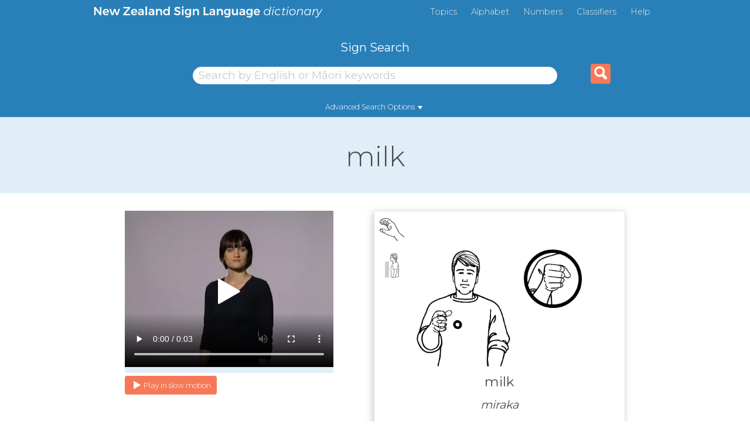

--- FILE ---
content_type: text/html; charset=utf-8
request_url: https://www.nzsl.nz/signs/5659
body_size: 10455
content:
<!DOCTYPE html>
<html lang='en'>
<head>
<meta content='text/html; charset=UTF-8' http-equiv='Content-Type'>
<meta charset='utf-8'>
<meta content='width=device-width, initial-scale=1.0' name='viewport'>
<meta content='NZSL Online : Dictionary of New Zealand Sign Language' name='description'>
<meta content='IE-edge,chrome=1' http-equiv='X-UA-Compatible'>
<link href='https://www.nzsl.nz/' rel='canonical'>
<meta content='WcUKVHajKAF24ha12-NCXyBEcrvS_s0uFnQL4cDkDftwQvYh0BJSNKfG2juoN2IBqDMwXq1pw--9C3jdiybYzg' id='authenticity-token' name='authenticity-token'>
<!-- Google Tag Manager -->
<script>(function(w,d,s,l,i){w[l]=w[l]||[];w[l].push({'gtm.start':
new Date().getTime(),event:'gtm.js'});var f=d.getElementsByTagName(s)[0],
j=d.createElement(s),dl=l!='dataLayer'?'&l='+l:'';j.async=true;j.src=
'https://www.googletagmanager.com/gtm.js?id='+i+dl;f.parentNode.insertBefore(j,f);
})(window,document,'script','dataLayer','GTM-5F6STTK');</script>
<!-- End Google Tag Manager -->

<title>
milk - NZSL Online
</title>
<link rel="apple-touch-icon" type="image/png" href="/apple-touch-icon.png" />
<link rel="stylesheet" href="/assets/application-ef1c733d149454ada662283faa597f99ea6f756b31ed1b6671b1f737f3c1db41.css" media="all" data-turbolinks-track="true" />
<script src="/assets/application-8b03048a9d39c644aec5291806caa1693631a246055f02680c882a8b315498ad.js" defer="defer" data-turbolinks-track="false"></script>

<link rel="stylesheet" href="/assets/print-fb0c786468e470329f2d6d214354a7ef61897fb6903dff6c80cbbde631ed133c.css" media="print" />
<link href='https://fonts.googleapis.com/css?family=Montserrat:300,400,500&amp;display=swap' rel='stylesheet'>
</head>
<body class='row'>
<!--[if lte IE 9]>
<div style='font-size: 150%; font-weight: bold; padding: 1em; background-color: red; color: white; display: block;'>
Sorry, your browser is not supported. This means that some features of NZSL Online will not work correctly.
</div>
<![endif]-->
<!-- Google Tag Manager (noscript) -->
<noscript><iframe src="https://www.googletagmanager.com/ns.html?id=GTM-5F6STTK"
height="0" width="0" style="display:none;visibility:hidden"></iframe></noscript>
<!-- End Google Tag Manager (noscript) -->

<div class='visuallyhidden'>
<a href='#content'>Skip to Content</a>
<span></span>
<a href='#nav'>Skip to Page Navigation</a>
</div>
<header class="small-12 page__header">
  <div class="center">
  </div>
  <div class="header-nav small-12 medium-10 xlarge-9 medium-centered">
    <a class="header-logo float-left show-for-large" href="https://www.nzsl.nz/"><img src="/assets/img/nz_sign_lang-d0394615dbcde4f2fdd01c9d92114d3ab56a22471012866690348bd75c219752.svg" /></a>
    <a class="tablet-logo float-left show-for-medium-only" href="https://www.nzsl.nz/"><img src="/assets/img/nzsl_dict-3a809047b8e4debc6068a120a714c3f73e16e8a5345f0f43fc00f391bfd887b4.svg" /></a>
    <div class="menu-list show-for-medium float-right">
      <ul class="no-bullet float-right">
          <li class="first">
            <a href="/topics/">Topics</a>
          </li>
          <li class="">
            <a href="/alphabet/">Alphabet</a>
          </li>
          <li class="">
            <a href="/numbers/">Numbers</a>
          </li>
          <li class="">
            <a href="/classifiers/">Classifiers</a>
          </li>
        <li class="help">
          <a class="js-ga-link-submission" onclick="_gaq.push([&#39;_trackEvent&#39;, &#39;Nav&#39;, &#39;Click&#39;, &#39;Help&#39;]);" href="/help/">Help</a>
        </li>
      </ul>
    </div>
  </div>
  <div class="hamburger-menu-icon show-for-small-only float-left" onclick="openNav()">
    <img src="/assets/img/hamburger-8f05c0b5cb8cb5986d3f0c121d2545be0fbe1e8ffd9204e9db1483f09ccdf554.svg" />
  </div>
  <div class="mobile-logo text-center show-for-small-only small-4 small-centered">
    <a href="https://www.nzsl.nz/"><img src="/assets/img/nzsl_dict-3a809047b8e4debc6068a120a714c3f73e16e8a5345f0f43fc00f391bfd887b4.svg" /></a>
  </div>
  <div class="overlay hide-for-medium" id="mobileNav">
    <a class="closebtn" href="#" onclick="closeNav()">&times;</a>
    <div class="overlay-content small-12 text-center">
      <ul class="no-bullet">
          <li class="first">
            <a href="/">Home</a>
          </li>
          <li class="">
            <a href="/topics/">Topics</a>
          </li>
          <li class="">
            <a href="/alphabet/">Alphabet</a>
          </li>
          <li class="">
            <a href="/numbers/">Numbers</a>
          </li>
          <li class="">
            <a href="/classifiers/">Classifiers</a>
          </li>
          <li class="">
            <a href="/nzsl/">NZSL Facts</a>
          </li>
          <li class="">
            <a href="/learning/">Learning</a>
          </li>
          <li class="">
            <a href="/links/">Links</a>
          </li>
          <li class="">
            <a href="/about/">About</a>
          </li>
          <li class="">
            <a href="/contact-us/">Contact Us</a>
          </li>
          <li class="">
            <a href="/news/">News</a>
          </li>
        <li class="help">
          <a class="js-ga-link-submission" onclick="_gaq.push([&#39;_trackEvent&#39;, &#39;Nav&#39;, &#39;Click&#39;, &#39;Help&#39;]);" href="/help/">Help</a>
        </li>
      </ul>
    </div>
  </div>
  <div class='search-container small-10 medium-10 medium-centered'>
<div class='search_form clearfix_left'>
<form class="js-ga-form-submission" action="/signs/search" accept-charset="UTF-8" method="get"><label class="text-center search-label show-for-medium" for="s">Sign Search</label>
<div class='search_field prompt_input_wrapper small-11 medium-7 medium-centered advanced keywords selected'>
<input type="search" name="s" id="s" class="small-12 small-centered medium-centered search-field search_box text_input" placeholder="Search by English or Māori keywords" />
<a class='empty show-for-small-only if_js' href='javascript:void(0);'>
&times
</a>
</div>

<div class='search-tab advanced  text-center show-for-medium'>
<a href="/signs/5659?tab=advanced">Advanced Search Options</a>
<span class='small-caret'></span>
</div>
<div class='advanced  clearfix medium-10 medium-centered large-8 advanced-search-container show-for-medium'>
<div class='sign-search-button advanced-search-button search_field sign_attribute_selection handshapes float-left text_input advanced signs'>
<input type="hidden" name="hs" id="hs" class="selected_field" autocomplete="off" />
<a class='dropdown_arrow' href='javascript:void(0);'>
<div class='attribute_options clearfix dropdown float-left'>
<div class='title'>Click a hand shape to search for signs with that shape</div>
<div class='close'>close</div>
<ul class='rows'>
<li class='group'>
<div class="image rounded main_image transition"><span class="value">1.1</span><img src="/assets/handshapes/42/handshape.1.1.1-80742a3595fdccf11e6afe164f3bc588975b9c3101039ed010111e5dd2693995.png" /></div>
<ul class='sub transition sub3'>
<li class=''><div class="image rounded transition"><span class="value">1.1.1</span><img src="/assets/handshapes/42/handshape.1.1.1-80742a3595fdccf11e6afe164f3bc588975b9c3101039ed010111e5dd2693995.png" /></div></li>
<li class=''><div class="image rounded transition"><span class="value">1.1.2</span><img src="/assets/handshapes/42/handshape.1.1.2-3dd447481e645bf7ef8f9355b064e6afb2cbf7670acbd4367c6cf404d7d94f4d.png" /></div></li>
<li class=''><div class="image rounded transition"><span class="value">1.1.3</span><img src="/assets/handshapes/42/handshape.1.1.3-22948eec657e2a4bab622614af7f87b56fcb210c9765538395cf13f432727d23.png" /></div></li>
</ul>
</li>
<li class='group'>
<div class="image rounded main_image transition"><span class="value">1.2</span><img src="/assets/handshapes/42/handshape.1.2.1-8bccbaf9979498361c0a3d154022b0c7dbd60958b9ff68e2a7ab0c022aa7b1b7.png" /></div>
<ul class='sub transition sub2'>
<li class=''><div class="image rounded transition"><span class="value">1.2.1</span><img src="/assets/handshapes/42/handshape.1.2.1-8bccbaf9979498361c0a3d154022b0c7dbd60958b9ff68e2a7ab0c022aa7b1b7.png" /></div></li>
<li class=''><div class="image rounded transition"><span class="value">1.2.2</span><img src="/assets/handshapes/42/handshape.1.2.2-1be10d15d7660c47b28e2606b3c20d46a78bdd5c97f085bbcd3b4760b6ee87ed.png" /></div></li>
</ul>
</li>
<li class='group'>
<div class="image rounded main_image transition"><span class="value">1.3</span><img src="/assets/handshapes/42/handshape.1.3.1-3a883546842b493beb1da4367b3fa0980baa716c1fbcbf0a0310e0e4b278f0fd.png" /></div>
<ul class='sub transition sub2'>
<li class=''><div class="image rounded transition"><span class="value">1.3.1</span><img src="/assets/handshapes/42/handshape.1.3.1-3a883546842b493beb1da4367b3fa0980baa716c1fbcbf0a0310e0e4b278f0fd.png" /></div></li>
<li class=''><div class="image rounded transition"><span class="value">1.3.2</span><img src="/assets/handshapes/42/handshape.1.3.2-c2b52bd2e59b295cd0ee14488b8fda2e0ca96f9002a68ad722dae1877777d15f.png" /></div></li>
</ul>
</li>
<li class='group'>
<div class="image rounded main_image transition"><span class="value">1.4</span><img src="/assets/handshapes/42/handshape.1.4.1-fc3d08138e918050e2961e647dd910549aecddd1014e7e3bdb887e7bbef0ad06.png" /></div>
</li>
</ul>
<ul class='rows'>
<li class='group'>
<div class="image rounded main_image transition"><span class="value">2.1</span><img src="/assets/handshapes/42/handshape.2.1.1-59102569ebfe2131963e2bf256e20ce7f6c48858052f3676a4fa3bbee92096c9.png" /></div>
<ul class='sub transition sub2'>
<li class=''><div class="image rounded transition"><span class="value">2.1.1</span><img src="/assets/handshapes/42/handshape.2.1.1-59102569ebfe2131963e2bf256e20ce7f6c48858052f3676a4fa3bbee92096c9.png" /></div></li>
<li class=''><div class="image rounded transition"><span class="value">2.1.2</span><img src="/assets/handshapes/42/handshape.2.1.2-50b3e9cecba6706662d3acbfdf8dc511964a40f92714556bcd3a2afe0dbd30da.png" /></div></li>
</ul>
</li>
<li class='group'>
<div class="image rounded main_image transition"><span class="value">2.2</span><img src="/assets/handshapes/42/handshape.2.2.1-2df2a0ac4f8ebcf5c49d4b5a97a5b5aad0e04d8bdb339a4aa96b8e41eb0d5e42.png" /></div>
<ul class='sub transition sub2'>
<li class=''><div class="image rounded transition"><span class="value">2.2.1</span><img src="/assets/handshapes/42/handshape.2.2.1-2df2a0ac4f8ebcf5c49d4b5a97a5b5aad0e04d8bdb339a4aa96b8e41eb0d5e42.png" /></div></li>
<li class=''><div class="image rounded transition"><span class="value">2.2.2</span><img src="/assets/handshapes/42/handshape.2.2.2-bbb53f255240a3385579f778537dae25da9c07cbeef670be4c510cebbb9827dc.png" /></div></li>
</ul>
</li>
<li class='group'>
<div class="image rounded main_image transition"><span class="value">2.3</span><img src="/assets/handshapes/42/handshape.2.3.1-cd0f62d504e9ef14ad807ba087a1320d1072fa64e494371f057c489819735f83.png" /></div>
<ul class='sub transition sub3'>
<li class=''><div class="image rounded transition"><span class="value">2.3.1</span><img src="/assets/handshapes/42/handshape.2.3.1-cd0f62d504e9ef14ad807ba087a1320d1072fa64e494371f057c489819735f83.png" /></div></li>
<li class=''><div class="image rounded transition"><span class="value">2.3.2</span><img src="/assets/handshapes/42/handshape.2.3.2-52d4febe28a2a91761dd09bf7fda88aef180b80273aa9942df36ef41748bf0fe.png" /></div></li>
<li class=''><div class="image rounded transition"><span class="value">2.3.3</span><img src="/assets/handshapes/42/handshape.2.3.3-cb43f1f20d402c2fe5316ce71100057e5cf0d5e0513886482c648f2a7b55d73e.png" /></div></li>
</ul>
</li>
<li class='group'>
<div class="image rounded main_image transition"><span class="value">8.1</span><img src="/assets/handshapes/42/handshape.8.1.1-4e067d8f57b29b07c62f657c80c5952ac228bf1af12b75b72076ec6b849d0a26.png" /></div>
<ul class='sub transition sub3'>
<li class=''><div class="image rounded transition"><span class="value">8.1.1</span><img src="/assets/handshapes/42/handshape.8.1.1-4e067d8f57b29b07c62f657c80c5952ac228bf1af12b75b72076ec6b849d0a26.png" /></div></li>
<li class=''><div class="image rounded transition"><span class="value">8.1.2</span><img src="/assets/handshapes/42/handshape.8.1.2-365eb22c1108a9d9e1b0b6956cab34f0375bc237449186dd3c61f4403e87161f.png" /></div></li>
<li class=''><div class="image rounded transition"><span class="value">8.1.3</span><img src="/assets/handshapes/42/handshape.8.1.3-56ddd68edefbd7085a477d014a63c09a1c4f510afabcbdbc6a79a1859ca15481.png" /></div></li>
</ul>
</li>
</ul>
<ul class='rows'>
<li class='group'>
<div class="image rounded main_image transition"><span class="value">3.1</span><img src="/assets/handshapes/42/handshape.3.1.1-448bbbd628833bde11cb4708468df65da0a51468803cc8abfaf7ae921f7681af.png" /></div>
</li>
<li class='group'>
<div class="image rounded main_image transition"><span class="value">3.2</span><img src="/assets/handshapes/42/handshape.3.2.1-4d0e01e0b764977ce60f0f0e1537b6b76310e65256829b7c109dabfb44942e7b.png" /></div>
</li>
<li class='group'>
<div class="image rounded main_image transition"><span class="value">3.3</span><img src="/assets/handshapes/42/handshape.3.3.1-ac838770e6b17542c3a4a435c7ab4806d3739cc9e5436741e0b43366a1fa9b5e.png" /></div>
</li>
<li class='group'>
<div class="image rounded main_image transition"><span class="value">3.4</span><img src="/assets/handshapes/42/handshape.3.4.1-248066f00abee15478a2d0129aefe76dba92ca288da567d6b4e34e60b889b17a.png" /></div>
<ul class='sub transition sub2'>
<li class=''><div class="image rounded transition"><span class="value">3.4.1</span><img src="/assets/handshapes/42/handshape.3.4.1-248066f00abee15478a2d0129aefe76dba92ca288da567d6b4e34e60b889b17a.png" /></div></li>
<li class=''><div class="image rounded transition"><span class="value">3.4.2</span><img src="/assets/handshapes/42/handshape.3.4.2-f257d3a5e81d12e28682425682b43cd894bffe0a51acc13b1ed2ef446e385272.png" /></div></li>
</ul>
</li>
<li class='group'>
<div class="image rounded main_image transition"><span class="value">3.5</span><img src="/assets/handshapes/42/handshape.3.5.1-c4fa924a8211df9d9332a7e225e14c85b9474ff0cf6f8a892cb4df016a462189.png" /></div>
<ul class='sub transition sub2'>
<li class=''><div class="image rounded transition"><span class="value">3.5.1</span><img src="/assets/handshapes/42/handshape.3.5.1-c4fa924a8211df9d9332a7e225e14c85b9474ff0cf6f8a892cb4df016a462189.png" /></div></li>
<li class=''><div class="image rounded transition"><span class="value">3.5.2</span><img src="/assets/handshapes/42/handshape.3.5.2-cf64007a4d305d09221cccaf210c764a7956f5b020218477b204965487beec93.png" /></div></li>
</ul>
</li>
</ul>
<ul class='rows'>
<li class='group'>
<div class="image rounded main_image transition"><span class="value">4.1</span><img src="/assets/handshapes/42/handshape.4.1.1-7b79ada4df5833aea50da99b2eb9cc1107faaaa9184c133a778213bd2ac207c7.png" /></div>
<ul class='sub transition sub2'>
<li class=''><div class="image rounded transition"><span class="value">4.1.1</span><img src="/assets/handshapes/42/handshape.4.1.1-7b79ada4df5833aea50da99b2eb9cc1107faaaa9184c133a778213bd2ac207c7.png" /></div></li>
<li class=''><div class="image rounded transition"><span class="value">4.1.2</span><img src="/assets/handshapes/42/handshape.4.1.2-1e5401c297bf28da9d4bc3a848a71e39520d28106c3e0ba671640bac82f613d7.png" /></div></li>
</ul>
</li>
<li class='group'>
<div class="image rounded main_image transition"><span class="value">4.2</span><img src="/assets/handshapes/42/handshape.4.2.1-e2ed826a4aa37ba019282bbc31340890b8929cbab7b9fce43e5bd7fc5a157639.png" /></div>
<ul class='sub transition sub2'>
<li class=''><div class="image rounded transition"><span class="value">4.2.1</span><img src="/assets/handshapes/42/handshape.4.2.1-e2ed826a4aa37ba019282bbc31340890b8929cbab7b9fce43e5bd7fc5a157639.png" /></div></li>
<li class=''><div class="image rounded transition"><span class="value">4.2.2</span><img src="/assets/handshapes/42/handshape.4.2.2-1cf09aadcc51124bcd6f7cce1c7ce6ac9bd419329802eb20e9d31613b5b3bb86.png" /></div></li>
</ul>
</li>
<li class='group'>
<div class="image rounded main_image transition"><span class="value">4.3</span><img src="/assets/handshapes/42/handshape.4.3.1-76f6ff6052a918183745bf54f8a1e6bff51b71bdc1c258a71840913e85045f7a.png" /></div>
<ul class='sub transition sub2'>
<li class=''><div class="image rounded transition"><span class="value">4.3.1</span><img src="/assets/handshapes/42/handshape.4.3.1-76f6ff6052a918183745bf54f8a1e6bff51b71bdc1c258a71840913e85045f7a.png" /></div></li>
<li class=''><div class="image rounded transition"><span class="value">4.3.2</span><img src="/assets/handshapes/42/handshape.4.3.2-d4490302f341c17ffe6f07c7293772e0a0af7b653c86cebefcad1494b5e4a7c6.png" /></div></li>
</ul>
</li>
</ul>
<ul class='rows'>
<li class='group'>
<div class="image rounded main_image transition"><span class="value">5.1</span><img src="/assets/handshapes/42/handshape.5.1.1-d4ec95e3e850980c7a0625b7a873642dde0c1eec24a63d0e5906f955cfb93992.png" /></div>
<ul class='sub transition sub2'>
<li class=''><div class="image rounded transition"><span class="value">5.1.1</span><img src="/assets/handshapes/42/handshape.5.1.1-d4ec95e3e850980c7a0625b7a873642dde0c1eec24a63d0e5906f955cfb93992.png" /></div></li>
<li class=''><div class="image rounded transition"><span class="value">5.1.2</span><img src="/assets/handshapes/42/handshape.5.1.2-e2503b53a429c96c7a57f1940bab9c1b96d058ee8ff71e545db712d0de872f08.png" /></div></li>
</ul>
</li>
<li class='group'>
<div class="image rounded main_image transition"><span class="value">5.2</span><img src="/assets/handshapes/42/handshape.5.2.1-8583228e048cd65501d0de1707b28e08ce33d41c1e037103d182c49e35120fcd.png" /></div>
</li>
<li class='group'>
<div class="image rounded main_image transition"><span class="value">5.3</span><img src="/assets/handshapes/42/handshape.5.3.1-742f76b73b8abe0cd74bfe4cf801751a873dcf76cbb7e270e20613d9dd6735ae.png" /></div>
<ul class='sub transition sub2'>
<li class=''><div class="image rounded transition"><span class="value">5.3.1</span><img src="/assets/handshapes/42/handshape.5.3.1-742f76b73b8abe0cd74bfe4cf801751a873dcf76cbb7e270e20613d9dd6735ae.png" /></div></li>
<li class=''><div class="image rounded transition"><span class="value">5.3.2</span><img src="/assets/handshapes/42/handshape.5.3.2-360c1e72aa09bb81ad08b6894612af2a1ae6ea924ec5669f186edd958925893b.png" /></div></li>
</ul>
</li>
<li class='group'>
<div class="image rounded main_image transition"><span class="value">5.4</span><img src="/assets/handshapes/42/handshape.5.4.1-db4ed5e686cec72f22cb05244aac99b0fe9af57ada669952dba3f19121cafdeb.png" /></div>
</li>
</ul>
<ul class='rows'>
<li class='group'>
<div class="image rounded main_image transition"><span class="value">6.1</span><img src="/assets/handshapes/42/handshape.6.1.1-fb9cee16f7faaa618f8dd054b89863b4b56af2402cb07849d6492767d8ce2284.png" /></div>
<ul class='sub transition sub4'>
<li class=''><div class="image rounded transition"><span class="value">6.1.1</span><img src="/assets/handshapes/42/handshape.6.1.1-fb9cee16f7faaa618f8dd054b89863b4b56af2402cb07849d6492767d8ce2284.png" /></div></li>
<li class=''><div class="image rounded transition"><span class="value">6.1.2</span><img src="/assets/handshapes/42/handshape.6.1.2-9a7f0154d9236228c48ccd497d6209a74540dbf69f65104da7acdfbc624fbfcd.png" /></div></li>
<li class=''><div class="image rounded transition"><span class="value">6.1.3</span><img src="/assets/handshapes/42/handshape.6.1.3-80666494fec8d27d08ff00f2d55b81195703979af142dea11af06a9b03a362a8.png" /></div></li>
<li class=''><div class="image rounded transition"><span class="value">6.1.4</span><img src="/assets/handshapes/42/handshape.6.1.4-79fa908e9792f3ed8fecafb3163359ba13dbbe81532a76f6d245719bc3056d04.png" /></div></li>
</ul>
</li>
<li class='group'>
<div class="image rounded main_image transition"><span class="value">6.2</span><img src="/assets/handshapes/42/handshape.6.2.1-0806a7a61b7bc3d463b9a1ddf2c262e55c1491a55f70146dbdfc1574210f662a.png" /></div>
<ul class='sub transition sub4'>
<li class=''><div class="image rounded transition"><span class="value">6.2.1</span><img src="/assets/handshapes/42/handshape.6.2.1-0806a7a61b7bc3d463b9a1ddf2c262e55c1491a55f70146dbdfc1574210f662a.png" /></div></li>
<li class=''><div class="image rounded transition"><span class="value">6.2.2</span><img src="/assets/handshapes/42/handshape.6.2.2-c95a8179ae435e76832684c3a38978bb8492559315a4a6ca3e15a88928c9a197.png" /></div></li>
<li class=''><div class="image rounded transition"><span class="value">6.2.3</span><img src="/assets/handshapes/42/handshape.6.2.3-31cfa29d64871864f5aa63621b36daf46de96878d1800061ad1c1d8d3530d62c.png" /></div></li>
<li class=''><div class="image rounded transition"><span class="value">6.2.4</span><img src="/assets/handshapes/42/handshape.6.2.4-7478419d95737873226a7d105a487eb0fd889e4c0d345a7e22319ea0e117f610.png" /></div></li>
</ul>
</li>
<li class='group'>
<div class="image rounded main_image transition"><span class="value">6.3</span><img src="/assets/handshapes/42/handshape.6.3.1-5865a232022312bdef49032bc83a446a915a20e7fe10d5ea96ef5fb70ca93f24.png" /></div>
<ul class='sub transition sub2'>
<li class=''><div class="image rounded transition"><span class="value">6.3.1</span><img src="/assets/handshapes/42/handshape.6.3.1-5865a232022312bdef49032bc83a446a915a20e7fe10d5ea96ef5fb70ca93f24.png" /></div></li>
<li class=''><div class="image rounded transition"><span class="value">6.3.2</span><img src="/assets/handshapes/42/handshape.6.3.2-0c82237080795e874581e89741a9dca302b92b8414298e887a41f99343853ce1.png" /></div></li>
</ul>
</li>
<li class='group'>
<div class="image rounded main_image transition"><span class="value">6.4</span><img src="/assets/handshapes/42/handshape.6.4.1-63f82e2b4841f7b77bca2403169c7f4d5172255081e082af656c5e85b6980df6.png" /></div>
<ul class='sub transition sub2'>
<li class=''><div class="image rounded transition"><span class="value">6.4.1</span><img src="/assets/handshapes/42/handshape.6.4.1-63f82e2b4841f7b77bca2403169c7f4d5172255081e082af656c5e85b6980df6.png" /></div></li>
<li class=''><div class="image rounded transition"><span class="value">6.4.2</span><img src="/assets/handshapes/42/handshape.6.4.2-2c6860dc1df3cfa99af4c293f11a0e5834635e78956de934a40bff345fa7cc86.png" /></div></li>
</ul>
</li>
<li class='group'>
<div class="image rounded main_image transition"><span class="value">6.5</span><img src="/assets/handshapes/42/handshape.6.5.1-b44faef859036859deda892f6b1812432277c0ef8e753180e6f584947a7fa682.png" /></div>
<ul class='sub transition sub2'>
<li class=''><div class="image rounded transition"><span class="value">6.5.1</span><img src="/assets/handshapes/42/handshape.6.5.1-b44faef859036859deda892f6b1812432277c0ef8e753180e6f584947a7fa682.png" /></div></li>
<li class=''><div class="image rounded transition"><span class="value">6.5.2</span><img src="/assets/handshapes/42/handshape.6.5.2-e7954155039d1f7b76cb6b077d26eef9aa89fc9b25a02cc442ee5a7298c1045b.png" /></div></li>
</ul>
</li>
<li class='group'>
<div class="image rounded main_image transition"><span class="value">6.6</span><img src="/assets/handshapes/42/handshape.6.6.1-3c91a75053f91246d16a7d0f3030708d8d3f36796347dfc310ec66cb23aebcd7.png" /></div>
<ul class='sub transition sub2'>
<li class=''><div class="image rounded transition"><span class="value">6.6.1</span><img src="/assets/handshapes/42/handshape.6.6.1-3c91a75053f91246d16a7d0f3030708d8d3f36796347dfc310ec66cb23aebcd7.png" /></div></li>
<li class=''><div class="image rounded transition"><span class="value">6.6.2</span><img src="/assets/handshapes/42/handshape.6.6.2-5c23fa2730c60c59fbb9d3cec7f3a701aa65d35091c16d883ce39cef0bd2d40e.png" /></div></li>
</ul>
</li>
</ul>
<ul class='rows'>
<li class='group'>
<div class="image rounded main_image transition"><span class="value">7.1</span><img src="/assets/handshapes/42/handshape.7.1.1-78191b6992578566bc83fb7093d678428b2eff1363dc5581681bd68846c937aa.png" /></div>
<ul class='sub transition sub4'>
<li class=''><div class="image rounded transition"><span class="value">7.1.1</span><img src="/assets/handshapes/42/handshape.7.1.1-78191b6992578566bc83fb7093d678428b2eff1363dc5581681bd68846c937aa.png" /></div></li>
<li class=''><div class="image rounded transition"><span class="value">7.1.2</span><img src="/assets/handshapes/42/handshape.7.1.2-55b998e3fdfd5bf96c8e4e821b58f34caf8a289895dba29cefd29fff79653a5f.png" /></div></li>
<li class=''><div class="image rounded transition"><span class="value">7.1.3</span><img src="/assets/handshapes/42/handshape.7.1.3-9b686773fb55a2edfe751764017103f86f0b148eaa7185e8b33f73de978fe0f4.png" /></div></li>
<li class=''><div class="image rounded transition"><span class="value">7.1.4</span><img src="/assets/handshapes/42/handshape.7.1.4-a65e2c8137001bb1ca4a44effb04ea2137450511e29dcfb4191ed4e90ca7244c.png" /></div></li>
</ul>
</li>
<li class='group'>
<div class="image rounded main_image transition"><span class="value">7.2</span><img src="/assets/handshapes/42/handshape.7.2.1-61f0c63a5b7f09c02d1b810db4e9b58a622f0b659814772ba2c996888c194d71.png" /></div>
</li>
<li class='group'>
<div class="image rounded main_image transition"><span class="value">7.3</span><img src="/assets/handshapes/42/handshape.7.3.1-b753823a5efaaa675b25a3f25c96dcfbb04af57bf0269ce50a1675a8765919ab.png" /></div>
<ul class='sub transition sub3'>
<li class=''><div class="image rounded transition"><span class="value">7.3.1</span><img src="/assets/handshapes/42/handshape.7.3.1-b753823a5efaaa675b25a3f25c96dcfbb04af57bf0269ce50a1675a8765919ab.png" /></div></li>
<li class=''><div class="image rounded transition"><span class="value">7.3.2</span><img src="/assets/handshapes/42/handshape.7.3.2-c5570f6010b9dcc17973738daae9a319ba284d5d466df5051524f2d4f9cbcf81.png" /></div></li>
<li class=''><div class="image rounded transition"><span class="value">7.3.3</span><img src="/assets/handshapes/42/handshape.7.3.3-3d5a4142fed2f4ed0cb4537a5eed464b10cf8f70e68310efd09c89fd04ebd05b.png" /></div></li>
</ul>
</li>
<li class='group'>
<div class="image rounded main_image transition"><span class="value">7.4</span><img src="/assets/handshapes/42/handshape.7.4.1-cd3cbe81c6ba99a9f602c8fd47bdeac1643fcd7526d15edb9d5f708f9fa58529.png" /></div>
<ul class='sub transition sub2'>
<li class=''><div class="image rounded transition"><span class="value">7.4.1</span><img src="/assets/handshapes/42/handshape.7.4.1-cd3cbe81c6ba99a9f602c8fd47bdeac1643fcd7526d15edb9d5f708f9fa58529.png" /></div></li>
<li class=''><div class="image rounded transition"><span class="value">7.4.2</span><img src="/assets/handshapes/42/handshape.7.4.2-3cd4de7c7d9275542ddbb89d5f138724fa8c39590accc6989e743132cc626ce2.png" /></div></li>
</ul>
</li>
</ul>
</div>
</a>
<div class='default'>Hand Shape</div>
<span class='caret'></span>
</div>
<div class='sign-search-button advanced-search-button search_field sign_attribute_selection locations float-left text_input advanced signs'>
<input type="hidden" name="l" id="l" class="selected_field" autocomplete="off" />
<input type="hidden" name="lg" id="lg" class="selected_groups_field" autocomplete="off" />
<a class='dropdown_arrow' href='javascript:void(0);'>
<div class='attribute_options clearfix dropdown float-left'>
<div class='title'>Click a location to search for signs using that location</div>
<div class='close'>close</div>
<ul class='rows'>
<li class=''><div class="image rounded main_image"><span class="value">1</span><img src="/assets/locations/72/location.1.1.in_front_of_body-c50b40c72312dc36235ba1ce7b600701b57e24875ecb8ac40a90655190962d16.png" /></div>In front of body</li>
<li class=''><div class="image rounded main_image"><span class="value">2</span><img src="/assets/locations/72/location.2.2.in_front_of_face-d444632dffe6c56bfe1a1a1dcabc3b1fda50a938e3f8a449fd5568119486ee5c.png" /></div>In front of face</li>
</ul>
<ul class='rows'>
<li class=''><div class="image rounded main_image"><span class="value">3</span><img src="/assets/locations/72/location.3.3.head-e1f3d71cc5fdb2a1bfd0acc169bea98626a88f38f507faeafcf9967a518fed56.png" /></div>Head</li>
<li class=''><div class="image rounded"><span class="value">4</span><img src="/assets/locations/72/location.3.4.top_of_head-c5a569d05b855df22086c2756a6aaec7be047fee51aafe2c00d2edba2f28b62d.png" /></div>Top of Head</li>
<li class=''><div class="image rounded"><span class="value">5</span><img src="/assets/locations/72/location.3.5.eyes-7d2aed5546b53a5353f7b0012f114ac07be51b4d307bd79955d199b5b5d31c66.png" /></div>Eyes</li>
<li class=''><div class="image rounded"><span class="value">6</span><img src="/assets/locations/72/location.3.6.nose-2449e08d40ca373d8508540928616d680e7155c50802640a5cd77422c015b70f.png" /></div>Nose</li>
<li class=''><div class="image rounded"><span class="value">7</span><img src="/assets/locations/72/location.3.7.ear-33821842cef6da9ab45663c383a3f9cccae68acb269c885507d929aaf250e49d.png" /></div>Ear</li>
<li class=''><div class="image rounded"><span class="value">8</span><img src="/assets/locations/72/location.3.8.cheek-9deb592856d1cdae69f8021ccb486ad98713dcc3aac1be90a4d883f0b6098962.png" /></div>Cheek</li>
<li class=''><div class="image rounded"><span class="value">9</span><img src="/assets/locations/72/location.3.9.lower_head-f760e31829501753049752db0085d9976ec74f3c65b1ad09de8078ae2e85563b.png" /></div>Lower Head</li>
</ul>
<ul class='rows'>
<li class=''><div class="image rounded main_image"><span class="value">4</span><img src="/assets/locations/72/location.4.0.body-38e4daf3c98fe8ad642b5610089663b3ebef378e137ee728e3ba15de2d2d7237.png" /></div>Body</li>
<li class=''><div class="image rounded"><span class="value">10</span><img src="/assets/locations/72/location.4.10.neck_throat-c16708723ac8e9e1b908098de0434e2a642afcf2b849c1df878f19d3b5bfd925.png" /></div>Neck/Throat</li>
<li class=''><div class="image rounded"><span class="value">11</span><img src="/assets/locations/72/location.4.11.shoulders-69bc7368b1fca46f3bde78c2497447ddbb1f928490607bbedb39490c9814fd6f.png" /></div>Shoulders</li>
<li class=''><div class="image rounded"><span class="value">12</span><img src="/assets/locations/72/location.4.12.chest-d566cb1cc2bd407422dbd805cffee07f3aa9361b322666f77d6dbe1e71ba1812.png" /></div>Chest</li>
<li class=''><div class="image rounded"><span class="value">13</span><img src="/assets/locations/72/location.4.13.abdomen-38d0db86618452f6eb098558be45b0dbec6293c8554b8184f1b3f8de5638a876.png" /></div>Abdomen</li>
<li class=''><div class="image rounded"><span class="value">14</span><img src="/assets/locations/72/location.4.14.hips_pelvis_groin-f926c45ba7dc56356fc50dac11a79a05e7e7bc1ff729f420c709b78bc28aa2a0.png" /></div>Hips/Pelvis/Groin</li>
<li class=''><div class="image rounded"><span class="value">15</span><img src="/assets/locations/72/location.4.15.upper_leg-18c42b18f14ed7a65084c916fd04ab5f0b5c3e76654f58006bc50f94abf09ed4.png" /></div>Upper Leg</li>
</ul>
<ul class='rows'>
<li class=''><div class="image rounded main_image"><span class="value">5</span><img src="/assets/locations/72/location.5.0.arm-d49cbb98f0d70f3c995922616e51b18924c30aaeb7ed0529b9fc38e298288cc1.png" /></div>Arm</li>
<li class=''><div class="image rounded"><span class="value">16</span><img src="/assets/locations/72/location.5.16.upper_arm-cfb24eec44de36aa92128994e7ff2de9ae90e2540052ab19ed9585ca76f99cd0.png" /></div>Upper Arm</li>
<li class=''><div class="image rounded"><span class="value">17</span><img src="/assets/locations/72/location.5.17.elbow-d194dad55fb27f1ab9a5b3e8c8165db00cbd1683c444254d936fa07d0d65e9ca.png" /></div>Elbow</li>
<li class=''><div class="image rounded"><span class="value">18</span><img src="/assets/locations/72/location.5.18.lower_arm-3102fc88742de35c9f19f48befd38718cf8c44ecd90d8cf933dae4c6a7dce62b.png" /></div>Lower Arm</li>
</ul>
<ul class='rows'>
<li class=''><div class="image rounded main_image"><span class="value">6</span><img src="/assets/locations/72/location.6.0.hand-af2ee614aa5754be20cd465e8ccd56945f2b375045fdef76a5b3dd947555f968.png" /></div>Hand</li>
<li class=''><div class="image rounded"><span class="value">19</span><img src="/assets/locations/72/location.6.19.wrist-06d4dd68fd8dcc44f7b6d404947a2c60d51afcd88460919089b0dec9fd4728bb.png" /></div>Wrist</li>
<li class=''><div class="image rounded"><span class="value">20</span><img src="/assets/locations/72/location.6.20.fingers_thumb-cf7a12fd68f4324a800b2b98a1b4f88b97ab89d860e1ce09d971ce0fd4b41380.png" /></div>Fingers/Thumb</li>
<li class=''><div class="image rounded"><span class="value">21</span><img src="/assets/locations/72/location.6.21.palm_of_hand-cca4d60c2c6d8ed3066d57bc2332fbcc37d013c5150815ae6cb3cbc60e632cd7.png" /></div>Palm of Hand</li>
<li class=''><div class="image rounded"><span class="value">22</span><img src="/assets/locations/72/location.6.22.back_of_hand-ad01ef0c0db69bc8c0274c16290183d65ebc498044ba9f27eae00a0f84971569.png" /></div>Back of Hand</li>
<li class=''><div class="image rounded"><span class="value">23</span><img src="/assets/locations/72/location.6.23.blades_of_hand-6683ac0c5ad116aba46630c6e14d0655794c6f82324d39421a09f0fbef9a9de0.png" /></div>Blades of Hand</li>
</ul>
</div>
</a>
<div class='default'>Body Location</div>
<span class='caret'></span>
</div>

<div class='sign_attribute_selection advanced-search-button sign-search-button search_field topic float-left advanced signs '>
<input type="hidden" name="tag" id="tag" class="selected_field" autocomplete="off" />
<a class='dropdown_arrow' href='javascript:void(0);'>
<div class='clearfix dropdown float-left text_input'>
<ul class='no-bullet'>
<li class='topic-dropdown' id='Actions and activities'>
Actions and activities
</li>
<li class='topic-dropdown' id='Animals'>
Animals
</li>
<li class='topic-dropdown' id='Body and appearance'>
Body and appearance
</li>
<li class='topic-dropdown' id='Clothes'>
Clothes
</li>
<li class='topic-dropdown' id='Colours'>
Colours
</li>
<li class='topic-dropdown' id='Communication and cognition'>
Communication and cognition
</li>
<li class='topic-dropdown' id='Computers'>
Computers
</li>
<li class='topic-dropdown' id='Countries and cities'>
Countries and cities
</li>
<li class='topic-dropdown' id='Deaf-related'>
Deaf-related
</li>
<li class='topic-dropdown' id='Direction, location and spatial relations'>
Direction, location and spatial relations
</li>
<li class='topic-dropdown' id='Education'>
Education
</li>
<li class='topic-dropdown' id='Emotions'>
Emotions
</li>
<li class='topic-dropdown' id='Events and celebrations'>
Events and celebrations
</li>
<li class='topic-dropdown' id='Family'>
Family
</li>
<li class='topic-dropdown' id='Food and drink'>
Food and drink
</li>
<li class='topic-dropdown' id='Government and politics'>
Government and politics
</li>
<li class='topic-dropdown' id='Health'>
Health
</li>
<li class='topic-dropdown' id='House and garden'>
House and garden
</li>
<li class='topic-dropdown' id='Idioms and phrases'>
Idioms and phrases
</li>
<li class='topic-dropdown' id='Language and linguistics'>
Language and linguistics
</li>
<li class='topic-dropdown' id='Law and crime'>
Law and crime
</li>
<li class='topic-dropdown' id='Maori culture and concepts'>
Maori culture and concepts
</li>
<li class='topic-dropdown' id='Materials'>
Materials
</li>
<li class='topic-dropdown' id='Maths'>
Maths
</li>
<li class='topic-dropdown' id='Miscellaneous'>
Miscellaneous
</li>
<li class='topic-dropdown' id='Money'>
Money
</li>
<li class='topic-dropdown' id='Nationality and ethnicity'>
Nationality and ethnicity
</li>
<li class='topic-dropdown' id='Nature and environment'>
Nature and environment
</li>
<li class='topic-dropdown' id='New Zealand place names'>
New Zealand place names
</li>
<li class='topic-dropdown' id='Numbers'>
Numbers
</li>
<li class='topic-dropdown' id='People and relationships'>
People and relationships
</li>
<li class='topic-dropdown' id='Places'>
Places
</li>
<li class='topic-dropdown' id='Play and toys'>
Play and toys
</li>
<li class='topic-dropdown' id='Pronouns'>
Pronouns
</li>
<li class='topic-dropdown' id='Qualities, description and comparison'>
Qualities, description and comparison
</li>
<li class='topic-dropdown' id='Quantity and measure'>
Quantity and measure
</li>
<li class='topic-dropdown' id='Questions'>
Questions
</li>
<li class='topic-dropdown' id='Religions'>
Religions
</li>
<li class='topic-dropdown' id='Science'>
Science
</li>
<li class='topic-dropdown' id='Sex and sexuality'>
Sex and sexuality
</li>
<li class='topic-dropdown' id='Sports, recreation and hobbies'>
Sports, recreation and hobbies
</li>
<li class='topic-dropdown' id='Time'>
Time
</li>
<li class='topic-dropdown' id='Travel and transportation'>
Travel and transportation
</li>
<li class='topic-dropdown' id='Weather'>
Weather
</li>
<li class='topic-dropdown' id='Work'>
Work
</li>
</ul>
</div>
</a>
<div class='default'>
Topic
</div>
<span class='caret'></span>
</div>

<div class='usage sign-search-button sign_attribute_selection advanced-search-button float-left advanced signs'>
<input type="hidden" name="usage" id="usage" class="selected_field" autocomplete="off" />
<a class='dropdown_arrow' href='javascript:void(0);'>
<div class='clearfix dropdown float-left text_input'>
<ul class='no-bullet'>
<li class='usage-dropdown' id=''>

</li>
<li class='usage-dropdown' id='archaic'>
archaic
</li>
<li class='usage-dropdown' id='archaic; rare'>
archaic; rare
</li>
<li class='usage-dropdown' id='informal'>
informal
</li>
<li class='usage-dropdown' id='informal; obscene'>
informal; obscene
</li>
<li class='usage-dropdown' id='neologism'>
neologism
</li>
<li class='usage-dropdown' id='obscene'>
obscene
</li>
<li class='usage-dropdown' id='rare'>
rare
</li>
</ul>
</div>
</a>
<div class='default'>
Usage
</div>
<span class='caret'></span>
</div>

</div>
<div class='search-buttons-container'>
<button type="submit" title="Search" class="search-button"><i class="fi-magnifying-glass"></i></button>
<a class='show-for-medium empty' href='javascript:void(0);'>
clear
<span>
&times
</span>
</a>
</div>
</form></div>
</div>

</header>
<!-- Because it's in the header-nav it binds the js-ga-*-submission elements for all pages.-->

<div class='not_sticky_footer'>
<div class='before_sticky_footer' id='content'>


<aside class='vocab-sidebar' style='display:none'>
<header class='vocab-sidebar__header'>
<h3 class='title'>
Vocab Sheet
</h3>
<div class='vocab-sidebar__controls clearfix'>
<a class="button " href="https://www.nzsl.nz/vocab_sheet">View</a>
<a class="button " href="https://www.nzsl.nz/vocab_sheet?print=true">Print</a>
</div>

<div class='flash ajax-flash'></div>
</header>
<ul class="vocab-sidebar__list"></ul></aside>

<div class='small-12 text-center search-result-banner'>
<h1>
milk
</h1>
</div>
<div class='search-result-container small-11 small-centered medium-8'>
<div class='back-button-container'>

<span class='float-left back-arrow-icon'>
&larr;
</span>
</div>
<div class='sign-container small-12 small-centered medium-6 medium-uncentered text-center'>
<div class='sign_attributes'>
<div class="image rounded transition"><span class="value">1.4.1</span><img src="/assets/handshapes/42/handshape.1.4.1-fc3d08138e918050e2961e647dd910549aecddd1014e7e3bdb887e7bbef0ad06.png" /></div>
<div class="image rounded"><span class="value"></span><img src="/assets/locations/42/location.in_front_of_body-6b42e1474f0a37e85fc6d952599b8f4b9c9be3d35066465de022c6b699ecbe37.png" /></div>
</div>
<img class="main-image" src="https://nzsl-signbank-media-production.s3.amazonaws.com/glossvideo/5659/milk-5659-high_resolution.png" />
<div class='glosses-container glosses'>
<h2 class='main_gloss'>milk</h2>
<h2 class='main_gloss maori-gloss'>miraka</h2>
</div>
<div class='buttons-container'>
<a class="download-link" data-sign-id="5659" href="https://nzsl-signbank-media-production.s3.amazonaws.com/glossvideo/5659/milk-5659-high_resolution.png"><span>
<img class="card__button download-button" src="/assets/ui/download-button-320a3991363fdde2b2edef16730b0b26181f9a14ffdebf1a021393d6ba56c644.svg" />
</span>
<span class='buttons-action'>Download Drawing</span>
</a><a class="card__button add-to-vocab-btn sign__button--peach" data-sign-id="5659" href="#"><span class='icon-container add-button-icon'>
<i class='fi-plus'></i>
</span>
<span class='buttons-action add-button-text'>Add to Vocab Sheet</span>
</a></div>
</div>
<div class='videos small-12 medium-5'>
<div class='video-container'>
<i class='fi-play play-button'></i>
<video controls="controls" preload="metadata" class="video-js vjs-default-skin main_video video" controlsList="nodownload" loop="loop"><source src="https://nzsl-signbank-media-production.s3.amazonaws.com/glossvideo/5659/milk.5659.main_glosses.sp.r480x360.mp4" type="video/mp4" /></video>
<a class="button float-left slow" href="javascript:void(0);"><i class="fi-play"></i>Play in slow motion</a>
<a class="button float-left normal" href="javascript:void(0);"><i class="fi-play"></i>Play at normal speed</a>
</div>
<div class='glosses-container glosses small-12 float-left'>
<h2 class='main_gloss'>milk</h2>
<h2 class='secondary_gloss'>dairy (food)</h2>
<h2 class='maori-gloss'>miraka</h2>
<h2 class='word_gloss'>noun</h2>
<h2 class='secondary_gloss'></h2>
</div>
</div>
<div class='examples-container clearfix videos small-12 small-centered medium-5 medium-uncentered'>
<h3>Usage</h3>
<div class='typography videos'>
<div class='video-container'>
<i class='fi-play play-button'></i>
<video controls="controls" preload="metadata" class="video-js vjs-default-skin example_video video" controlsList="nodownload noremoteplayback"><source src="https://nzsl-signbank-media-production.s3.amazonaws.com/glossvideo/5659/milk.5659.finalexample1.sp.r480x360.mp4" type="video/mp4" /></video>
<a class="button float-left slow" href="javascript:void(0);"><i class="fi-play"></i>Play in slow motion</a>
<a class="button float-left normal" href="javascript:void(0);"><i class="fi-play"></i>Play at normal speed</a>
</div>
<div class='small-12 float-left'>
<p class='secondary_gloss'><a class="js-ga-link-submission" href="https://www.nzsl.nz/signs/5731">shop</a> <a class="js-ga-link-submission" href="https://www.nzsl.nz/signs/385">please</a> <a class="js-ga-link-submission" href="https://www.nzsl.nz/signs/5632">buy</a> <strong>milk</strong></p>
<h4 class='translation-gloss'>
Translation
</h4>
<p class='secondary_gloss'>
<em>If you&#39;re going to the shop, please buy milk.</em>
</p>
</div>
</div>
</div>
</div>

</div>
</div>
<footer class="sticky_footer footer">
  <div class="sub-footer-container">
    <div class="sub-footer-content small-10 small-centered medium-8 large-6 footer-link">
      <h3 class="footer-heading text-center">
        Download the NZSL Dictionary App
      </h3>
      <a target="_blank" href="https://itunes.apple.com/nz/app/nzsl-dictionary/id521076445?mt=8"><img class="small-10 medium-5" src="/assets/img/app_store-d6253113e3ed29f0d95723db6b4a3b47f3f7ecd1e27ce092a6e05acccb452fad.svg" /></a>
      <a target="_blank" href="https://play.google.com/store/apps/details?id=com.hewgill.android.nzsldict&amp;hl=en"><img class="small-10 medium-5" src="/assets/img/google_store-c3c24795f63b41a6d5752b5ff370ba286b6efe044bf1045c31f262c007751c22.svg" /></a>
    </div>
  </div>
  <div class="footer-container">
    <div class="small-10 small-centered medium-10 large-8">
      <div class="footer-columns small-6 medium-4 footer-link text-left">
        <h4 class="footer-heading text-left">
          Learn More
        </h4>
          <a href="/">Home</a>
          <a href="/topics/">Topics</a>
          <a href="/alphabet/">Alphabet</a>
          <a href="/numbers/">Numbers</a>
          <a href="/classifiers/">Classifiers</a>
          <a href="/nzsl/">NZSL Facts</a>
          <a href="/learning/">Learning</a>
          <a href="/links/">Links</a>
          <a href="/about/">About</a>
          <a href="/contact-us/">Contact Us</a>
          <a href="/news/">News</a>
      </div>
      <div class="footer-columns small-10 medium-4 footer-link text-left">
        <h4 class="footer-heading text-left">
          Recommended Sites
        </h4>
        <a target="_blank" href="https://www.nzslshare.nz"><img alt="NZSL Share logo" class="small-10 nzsl-share" src="/assets/img/logo-nzslshare-13a90ae5a29d8742eb70a239086301a6709a100dd4f756a5befbecf53b6e3316.jpg" /></a>
        <a target="_blank" href="http://www.learnnzsl.nz"><img alt="Learn NZSL logo" class="small-10 learnnzsl" src="/assets/img/logo-learnnzsl-55c3cd291930d6847e8a79a3acfe1897e2c5b59b7ceb469aa5a2939ba1ee8cc3.png" /></a>
      </div>
      <div class="footer-columns small-10 medium-4 text-left">
        <h4 class="footer-heading text-left">
          Follow Us
        </h4>
        <div class="social-media footer-link">
          <a target="_blank" href="https://www.facebook.com/NZSL-Online-Dictionary-211547965549802/"><img src="/assets/img/icon-facebook-8580f2e2a4226b1df65e7e024f280ddc00661ce0197102aa6014870c7bbd0e05.svg" /></a>
          <a target="_blank" href="https://twitter.com/nzsldict"><img src="/assets/img/icon-twitter-f55800833bfb7ca3cd4f223667365cdba1a1d6d94e0a9f1c3064a52d2e868a1a.svg" /></a>
        </div>
      </div>
      <div class="github small-12 medium-4 float-right">
        <a target="_blank" href="https://github.com/rabid/nzsl-online"><img class="float-left" src="/assets/img/icon-github-fa3a5a8aa21c5d2a52300cce740ee8b1a4d2fa83dfc9cb8dd53a14f2cda6a393.svg" /></a>
        <div class="float-left">
          <p class="strong">
            <a target="_blank" href="https://github.com/ODNZSL/nzsl-online">This is an Open Source project.</a>
          </p>
        </div>
      </div>
    </div>
  </div>
  <div class="copyright">
    <div class="small-10 small-centered medium-8 large-6">
      <a target="_blank" href="https://creativecommons.org/licenses/by-nc-sa/3.0">
        <img alt="Creative Commons Attribution-NonCommercial-ShareAlike 4.0 International License badge" src="https://i.creativecommons.org/l/by-nc-sa/3.0/88x31.png" />
</a>
      <div class="footer-link">
        NZSL Dictionary by
        <a target="_blank" href="https://www.victoria.ac.nz/lals/research/projects/dsru.aspx">Deaf Studies Research Unit, Victoria University of Wellington</a>
        is licensed under a
        <a target="_blank" href="https://creativecommons.org/licenses/by-nc-sa/4.0/">Creative Commons Attribution-NonCommercial-ShareAlike 4.0 International License.</a>

          <br />
          Database version 20250317.

        <br/>
        <a href="/copyright/">View in NZSL</a>
      </div>
    </div>
  </div>
</footer>

<script>
  window.addEventListener('DOMContentLoaded', function() {
    (function($) {
      $(function() {
        $(".js-ga-form-submission").on('submit', ga_form_submission);
      });
      $(function() {
        $(".js-ga-link-submission").on('click', ga_link_submission);
      });
    })(jQuery);
  });
</script>

<script defer src="https://static.cloudflareinsights.com/beacon.min.js/vcd15cbe7772f49c399c6a5babf22c1241717689176015" integrity="sha512-ZpsOmlRQV6y907TI0dKBHq9Md29nnaEIPlkf84rnaERnq6zvWvPUqr2ft8M1aS28oN72PdrCzSjY4U6VaAw1EQ==" data-cf-beacon='{"version":"2024.11.0","token":"15565f74a78442bba943ea31ea1ba674","r":1,"server_timing":{"name":{"cfCacheStatus":true,"cfEdge":true,"cfExtPri":true,"cfL4":true,"cfOrigin":true,"cfSpeedBrain":true},"location_startswith":null}}' crossorigin="anonymous"></script>
</body>
</html>


--- FILE ---
content_type: image/svg+xml
request_url: https://www.nzsl.nz/assets/ui/download-button-320a3991363fdde2b2edef16730b0b26181f9a14ffdebf1a021393d6ba56c644.svg
body_size: -482
content:
<svg xmlns="http://www.w3.org/2000/svg" xmlns:xlink="http://www.w3.org/1999/xlink" width="36" height="36" version="1.1" viewBox="0 0 36 36"><title>download-button</title><desc>Created with Sketch.</desc><g id="🔍-Search-page-Futures-Copy" fill="none" fill-rule="evenodd" stroke="none" stroke-width="1"><g id="download-button"><rect id="Rectangle" width="36" height="36" x="0" y="0" fill="#2980B9" fill-rule="nonzero"/><g id="download-icon" transform="translate(8.000000, 5.454545)"><g id="Down" fill="#FFF"><polygon points="15.5 10.48 12.31 10.479 12.311 4.4 7.684 4.4 7.684 10.48 4.5 10.479 10 17.05"/></g><path id="Line-6" fill-rule="nonzero" stroke="#FFF" stroke-width="2" d="M1.66666667,20.25 L18.3333333,20.25"/></g></g></g></svg>